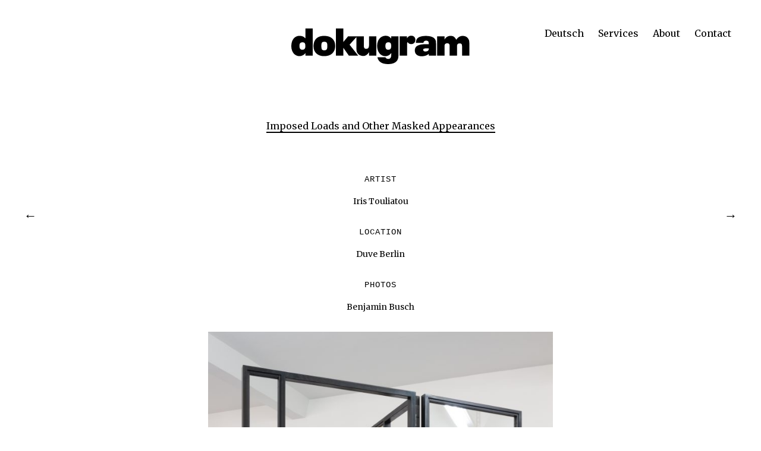

--- FILE ---
content_type: text/html; charset=UTF-8
request_url: https://dokugram.com/portfolio/iris-touliatou/
body_size: 71076
content:
<!DOCTYPE html>
<html lang="en-US">
<head>
	<meta charset="UTF-8" />
	<meta name="viewport" content="width=device-width,initial-scale=1">
	<link rel="profile" href="http://gmpg.org/xfn/11">
	<link rel="pingback" href="https://dokugram.com/xmlrpc.php">
	<!--[if lt IE 9]>
		<script src="https://dokugram.com/wp-content/themes/onigiri/js/html5.js"></script>
	<![endif]-->
<meta name='robots' content='index, follow, max-image-preview:large, max-snippet:-1, max-video-preview:-1' />
<link rel="alternate" href="https://dokugram.com/portfolio/iris-touliatou/" hreflang="en" />
<link rel="alternate" href="https://dokugram.com/de/portfolio/iris-touliatou-de/" hreflang="de" />

		<!-- Meta Tag Manager -->
		<meta name="keywords" content="artdoc" />
		<!-- / Meta Tag Manager -->

	<!-- This site is optimized with the Yoast SEO plugin v26.7 - https://yoast.com/wordpress/plugins/seo/ -->
	<title>Imposed Loads and Other Masked Appearances &#183; dokugram</title>
	<link rel="canonical" href="https://dokugram.com/portfolio/iris-touliatou/" />
	<meta property="og:locale" content="en_US" />
	<meta property="og:locale:alternate" content="de_DE" />
	<meta property="og:type" content="article" />
	<meta property="og:title" content="Imposed Loads and Other Masked Appearances &#183; dokugram" />
	<meta property="og:description" content="Artist Iris Touliatou Location Duve Berlin Photos Benjamin Busch" />
	<meta property="og:url" content="https://dokugram.com/portfolio/iris-touliatou/" />
	<meta property="og:site_name" content="dokugram" />
	<meta property="article:publisher" content="http://www.facebook.com/dokugram" />
	<meta property="article:modified_time" content="2024-02-21T15:49:14+00:00" />
	<meta property="og:image" content="http://dokugram.com/wp-content/uploads/2018/01/221_ntavDnm5eSmD-2-1-e1515946336853.jpg" />
	<meta property="og:image:width" content="400" />
	<meta property="og:image:height" content="600" />
	<meta property="og:image:type" content="image/jpeg" />
	<meta name="twitter:card" content="summary_large_image" />
	<meta name="twitter:site" content="@dokugram" />
	<meta name="twitter:label1" content="Est. reading time" />
	<meta name="twitter:data1" content="4 minutes" />
	<script type="application/ld+json" class="yoast-schema-graph">{"@context":"https://schema.org","@graph":[{"@type":"WebPage","@id":"https://dokugram.com/portfolio/iris-touliatou/","url":"https://dokugram.com/portfolio/iris-touliatou/","name":"Imposed Loads and Other Masked Appearances &#183; dokugram","isPartOf":{"@id":"https://dokugram.com/#website"},"primaryImageOfPage":{"@id":"https://dokugram.com/portfolio/iris-touliatou/#primaryimage"},"image":{"@id":"https://dokugram.com/portfolio/iris-touliatou/#primaryimage"},"thumbnailUrl":"https://dokugram.com/wp-content/uploads/2018/01/221_ntavDnm5eSmD-2-1-e1515946336853.jpg","datePublished":"2017-08-25T12:00:13+00:00","dateModified":"2024-02-21T15:49:14+00:00","breadcrumb":{"@id":"https://dokugram.com/portfolio/iris-touliatou/#breadcrumb"},"inLanguage":"en-US","potentialAction":[{"@type":"ReadAction","target":["https://dokugram.com/portfolio/iris-touliatou/"]}]},{"@type":"ImageObject","inLanguage":"en-US","@id":"https://dokugram.com/portfolio/iris-touliatou/#primaryimage","url":"https://dokugram.com/wp-content/uploads/2018/01/221_ntavDnm5eSmD-2-1-e1515946336853.jpg","contentUrl":"https://dokugram.com/wp-content/uploads/2018/01/221_ntavDnm5eSmD-2-1-e1515946336853.jpg","width":400,"height":600},{"@type":"BreadcrumbList","@id":"https://dokugram.com/portfolio/iris-touliatou/#breadcrumb","itemListElement":[{"@type":"ListItem","position":1,"name":"Home","item":"https://dokugram.com/"},{"@type":"ListItem","position":2,"name":"Projects","item":"https://dokugram.com/portfolio/"},{"@type":"ListItem","position":3,"name":"Imposed Loads and Other Masked Appearances"}]},{"@type":"WebSite","@id":"https://dokugram.com/#website","url":"https://dokugram.com/","name":"dokugram","description":"","potentialAction":[{"@type":"SearchAction","target":{"@type":"EntryPoint","urlTemplate":"https://dokugram.com/?s={search_term_string}"},"query-input":{"@type":"PropertyValueSpecification","valueRequired":true,"valueName":"search_term_string"}}],"inLanguage":"en-US"}]}</script>
	<!-- / Yoast SEO plugin. -->


<link rel='dns-prefetch' href='//stats.wp.com' />
<link rel='dns-prefetch' href='//fonts.googleapis.com' />
<link rel='dns-prefetch' href='//v0.wordpress.com' />
<link rel="alternate" type="application/rss+xml" title="dokugram &raquo; Feed" href="https://dokugram.com/feed/" />
<link rel="alternate" title="oEmbed (JSON)" type="application/json+oembed" href="https://dokugram.com/wp-json/oembed/1.0/embed?url=https%3A%2F%2Fdokugram.com%2Fportfolio%2Firis-touliatou%2F" />
<link rel="alternate" title="oEmbed (XML)" type="text/xml+oembed" href="https://dokugram.com/wp-json/oembed/1.0/embed?url=https%3A%2F%2Fdokugram.com%2Fportfolio%2Firis-touliatou%2F&#038;format=xml" />
<style id='wp-img-auto-sizes-contain-inline-css' type='text/css'>
img:is([sizes=auto i],[sizes^="auto," i]){contain-intrinsic-size:3000px 1500px}
/*# sourceURL=wp-img-auto-sizes-contain-inline-css */
</style>
<style id='wp-emoji-styles-inline-css' type='text/css'>

	img.wp-smiley, img.emoji {
		display: inline !important;
		border: none !important;
		box-shadow: none !important;
		height: 1em !important;
		width: 1em !important;
		margin: 0 0.07em !important;
		vertical-align: -0.1em !important;
		background: none !important;
		padding: 0 !important;
	}
/*# sourceURL=wp-emoji-styles-inline-css */
</style>
<style id='wp-block-library-inline-css' type='text/css'>
:root{--wp-block-synced-color:#7a00df;--wp-block-synced-color--rgb:122,0,223;--wp-bound-block-color:var(--wp-block-synced-color);--wp-editor-canvas-background:#ddd;--wp-admin-theme-color:#007cba;--wp-admin-theme-color--rgb:0,124,186;--wp-admin-theme-color-darker-10:#006ba1;--wp-admin-theme-color-darker-10--rgb:0,107,160.5;--wp-admin-theme-color-darker-20:#005a87;--wp-admin-theme-color-darker-20--rgb:0,90,135;--wp-admin-border-width-focus:2px}@media (min-resolution:192dpi){:root{--wp-admin-border-width-focus:1.5px}}.wp-element-button{cursor:pointer}:root .has-very-light-gray-background-color{background-color:#eee}:root .has-very-dark-gray-background-color{background-color:#313131}:root .has-very-light-gray-color{color:#eee}:root .has-very-dark-gray-color{color:#313131}:root .has-vivid-green-cyan-to-vivid-cyan-blue-gradient-background{background:linear-gradient(135deg,#00d084,#0693e3)}:root .has-purple-crush-gradient-background{background:linear-gradient(135deg,#34e2e4,#4721fb 50%,#ab1dfe)}:root .has-hazy-dawn-gradient-background{background:linear-gradient(135deg,#faaca8,#dad0ec)}:root .has-subdued-olive-gradient-background{background:linear-gradient(135deg,#fafae1,#67a671)}:root .has-atomic-cream-gradient-background{background:linear-gradient(135deg,#fdd79a,#004a59)}:root .has-nightshade-gradient-background{background:linear-gradient(135deg,#330968,#31cdcf)}:root .has-midnight-gradient-background{background:linear-gradient(135deg,#020381,#2874fc)}:root{--wp--preset--font-size--normal:16px;--wp--preset--font-size--huge:42px}.has-regular-font-size{font-size:1em}.has-larger-font-size{font-size:2.625em}.has-normal-font-size{font-size:var(--wp--preset--font-size--normal)}.has-huge-font-size{font-size:var(--wp--preset--font-size--huge)}.has-text-align-center{text-align:center}.has-text-align-left{text-align:left}.has-text-align-right{text-align:right}.has-fit-text{white-space:nowrap!important}#end-resizable-editor-section{display:none}.aligncenter{clear:both}.items-justified-left{justify-content:flex-start}.items-justified-center{justify-content:center}.items-justified-right{justify-content:flex-end}.items-justified-space-between{justify-content:space-between}.screen-reader-text{border:0;clip-path:inset(50%);height:1px;margin:-1px;overflow:hidden;padding:0;position:absolute;width:1px;word-wrap:normal!important}.screen-reader-text:focus{background-color:#ddd;clip-path:none;color:#444;display:block;font-size:1em;height:auto;left:5px;line-height:normal;padding:15px 23px 14px;text-decoration:none;top:5px;width:auto;z-index:100000}html :where(.has-border-color){border-style:solid}html :where([style*=border-top-color]){border-top-style:solid}html :where([style*=border-right-color]){border-right-style:solid}html :where([style*=border-bottom-color]){border-bottom-style:solid}html :where([style*=border-left-color]){border-left-style:solid}html :where([style*=border-width]){border-style:solid}html :where([style*=border-top-width]){border-top-style:solid}html :where([style*=border-right-width]){border-right-style:solid}html :where([style*=border-bottom-width]){border-bottom-style:solid}html :where([style*=border-left-width]){border-left-style:solid}html :where(img[class*=wp-image-]){height:auto;max-width:100%}:where(figure){margin:0 0 1em}html :where(.is-position-sticky){--wp-admin--admin-bar--position-offset:var(--wp-admin--admin-bar--height,0px)}@media screen and (max-width:600px){html :where(.is-position-sticky){--wp-admin--admin-bar--position-offset:0px}}

/*# sourceURL=wp-block-library-inline-css */
</style><style id='global-styles-inline-css' type='text/css'>
:root{--wp--preset--aspect-ratio--square: 1;--wp--preset--aspect-ratio--4-3: 4/3;--wp--preset--aspect-ratio--3-4: 3/4;--wp--preset--aspect-ratio--3-2: 3/2;--wp--preset--aspect-ratio--2-3: 2/3;--wp--preset--aspect-ratio--16-9: 16/9;--wp--preset--aspect-ratio--9-16: 9/16;--wp--preset--color--black: #000000;--wp--preset--color--cyan-bluish-gray: #abb8c3;--wp--preset--color--white: #ffffff;--wp--preset--color--pale-pink: #f78da7;--wp--preset--color--vivid-red: #cf2e2e;--wp--preset--color--luminous-vivid-orange: #ff6900;--wp--preset--color--luminous-vivid-amber: #fcb900;--wp--preset--color--light-green-cyan: #7bdcb5;--wp--preset--color--vivid-green-cyan: #00d084;--wp--preset--color--pale-cyan-blue: #8ed1fc;--wp--preset--color--vivid-cyan-blue: #0693e3;--wp--preset--color--vivid-purple: #9b51e0;--wp--preset--gradient--vivid-cyan-blue-to-vivid-purple: linear-gradient(135deg,rgb(6,147,227) 0%,rgb(155,81,224) 100%);--wp--preset--gradient--light-green-cyan-to-vivid-green-cyan: linear-gradient(135deg,rgb(122,220,180) 0%,rgb(0,208,130) 100%);--wp--preset--gradient--luminous-vivid-amber-to-luminous-vivid-orange: linear-gradient(135deg,rgb(252,185,0) 0%,rgb(255,105,0) 100%);--wp--preset--gradient--luminous-vivid-orange-to-vivid-red: linear-gradient(135deg,rgb(255,105,0) 0%,rgb(207,46,46) 100%);--wp--preset--gradient--very-light-gray-to-cyan-bluish-gray: linear-gradient(135deg,rgb(238,238,238) 0%,rgb(169,184,195) 100%);--wp--preset--gradient--cool-to-warm-spectrum: linear-gradient(135deg,rgb(74,234,220) 0%,rgb(151,120,209) 20%,rgb(207,42,186) 40%,rgb(238,44,130) 60%,rgb(251,105,98) 80%,rgb(254,248,76) 100%);--wp--preset--gradient--blush-light-purple: linear-gradient(135deg,rgb(255,206,236) 0%,rgb(152,150,240) 100%);--wp--preset--gradient--blush-bordeaux: linear-gradient(135deg,rgb(254,205,165) 0%,rgb(254,45,45) 50%,rgb(107,0,62) 100%);--wp--preset--gradient--luminous-dusk: linear-gradient(135deg,rgb(255,203,112) 0%,rgb(199,81,192) 50%,rgb(65,88,208) 100%);--wp--preset--gradient--pale-ocean: linear-gradient(135deg,rgb(255,245,203) 0%,rgb(182,227,212) 50%,rgb(51,167,181) 100%);--wp--preset--gradient--electric-grass: linear-gradient(135deg,rgb(202,248,128) 0%,rgb(113,206,126) 100%);--wp--preset--gradient--midnight: linear-gradient(135deg,rgb(2,3,129) 0%,rgb(40,116,252) 100%);--wp--preset--font-size--small: 13px;--wp--preset--font-size--medium: 20px;--wp--preset--font-size--large: 36px;--wp--preset--font-size--x-large: 42px;--wp--preset--spacing--20: 0.44rem;--wp--preset--spacing--30: 0.67rem;--wp--preset--spacing--40: 1rem;--wp--preset--spacing--50: 1.5rem;--wp--preset--spacing--60: 2.25rem;--wp--preset--spacing--70: 3.38rem;--wp--preset--spacing--80: 5.06rem;--wp--preset--shadow--natural: 6px 6px 9px rgba(0, 0, 0, 0.2);--wp--preset--shadow--deep: 12px 12px 50px rgba(0, 0, 0, 0.4);--wp--preset--shadow--sharp: 6px 6px 0px rgba(0, 0, 0, 0.2);--wp--preset--shadow--outlined: 6px 6px 0px -3px rgb(255, 255, 255), 6px 6px rgb(0, 0, 0);--wp--preset--shadow--crisp: 6px 6px 0px rgb(0, 0, 0);}:where(.is-layout-flex){gap: 0.5em;}:where(.is-layout-grid){gap: 0.5em;}body .is-layout-flex{display: flex;}.is-layout-flex{flex-wrap: wrap;align-items: center;}.is-layout-flex > :is(*, div){margin: 0;}body .is-layout-grid{display: grid;}.is-layout-grid > :is(*, div){margin: 0;}:where(.wp-block-columns.is-layout-flex){gap: 2em;}:where(.wp-block-columns.is-layout-grid){gap: 2em;}:where(.wp-block-post-template.is-layout-flex){gap: 1.25em;}:where(.wp-block-post-template.is-layout-grid){gap: 1.25em;}.has-black-color{color: var(--wp--preset--color--black) !important;}.has-cyan-bluish-gray-color{color: var(--wp--preset--color--cyan-bluish-gray) !important;}.has-white-color{color: var(--wp--preset--color--white) !important;}.has-pale-pink-color{color: var(--wp--preset--color--pale-pink) !important;}.has-vivid-red-color{color: var(--wp--preset--color--vivid-red) !important;}.has-luminous-vivid-orange-color{color: var(--wp--preset--color--luminous-vivid-orange) !important;}.has-luminous-vivid-amber-color{color: var(--wp--preset--color--luminous-vivid-amber) !important;}.has-light-green-cyan-color{color: var(--wp--preset--color--light-green-cyan) !important;}.has-vivid-green-cyan-color{color: var(--wp--preset--color--vivid-green-cyan) !important;}.has-pale-cyan-blue-color{color: var(--wp--preset--color--pale-cyan-blue) !important;}.has-vivid-cyan-blue-color{color: var(--wp--preset--color--vivid-cyan-blue) !important;}.has-vivid-purple-color{color: var(--wp--preset--color--vivid-purple) !important;}.has-black-background-color{background-color: var(--wp--preset--color--black) !important;}.has-cyan-bluish-gray-background-color{background-color: var(--wp--preset--color--cyan-bluish-gray) !important;}.has-white-background-color{background-color: var(--wp--preset--color--white) !important;}.has-pale-pink-background-color{background-color: var(--wp--preset--color--pale-pink) !important;}.has-vivid-red-background-color{background-color: var(--wp--preset--color--vivid-red) !important;}.has-luminous-vivid-orange-background-color{background-color: var(--wp--preset--color--luminous-vivid-orange) !important;}.has-luminous-vivid-amber-background-color{background-color: var(--wp--preset--color--luminous-vivid-amber) !important;}.has-light-green-cyan-background-color{background-color: var(--wp--preset--color--light-green-cyan) !important;}.has-vivid-green-cyan-background-color{background-color: var(--wp--preset--color--vivid-green-cyan) !important;}.has-pale-cyan-blue-background-color{background-color: var(--wp--preset--color--pale-cyan-blue) !important;}.has-vivid-cyan-blue-background-color{background-color: var(--wp--preset--color--vivid-cyan-blue) !important;}.has-vivid-purple-background-color{background-color: var(--wp--preset--color--vivid-purple) !important;}.has-black-border-color{border-color: var(--wp--preset--color--black) !important;}.has-cyan-bluish-gray-border-color{border-color: var(--wp--preset--color--cyan-bluish-gray) !important;}.has-white-border-color{border-color: var(--wp--preset--color--white) !important;}.has-pale-pink-border-color{border-color: var(--wp--preset--color--pale-pink) !important;}.has-vivid-red-border-color{border-color: var(--wp--preset--color--vivid-red) !important;}.has-luminous-vivid-orange-border-color{border-color: var(--wp--preset--color--luminous-vivid-orange) !important;}.has-luminous-vivid-amber-border-color{border-color: var(--wp--preset--color--luminous-vivid-amber) !important;}.has-light-green-cyan-border-color{border-color: var(--wp--preset--color--light-green-cyan) !important;}.has-vivid-green-cyan-border-color{border-color: var(--wp--preset--color--vivid-green-cyan) !important;}.has-pale-cyan-blue-border-color{border-color: var(--wp--preset--color--pale-cyan-blue) !important;}.has-vivid-cyan-blue-border-color{border-color: var(--wp--preset--color--vivid-cyan-blue) !important;}.has-vivid-purple-border-color{border-color: var(--wp--preset--color--vivid-purple) !important;}.has-vivid-cyan-blue-to-vivid-purple-gradient-background{background: var(--wp--preset--gradient--vivid-cyan-blue-to-vivid-purple) !important;}.has-light-green-cyan-to-vivid-green-cyan-gradient-background{background: var(--wp--preset--gradient--light-green-cyan-to-vivid-green-cyan) !important;}.has-luminous-vivid-amber-to-luminous-vivid-orange-gradient-background{background: var(--wp--preset--gradient--luminous-vivid-amber-to-luminous-vivid-orange) !important;}.has-luminous-vivid-orange-to-vivid-red-gradient-background{background: var(--wp--preset--gradient--luminous-vivid-orange-to-vivid-red) !important;}.has-very-light-gray-to-cyan-bluish-gray-gradient-background{background: var(--wp--preset--gradient--very-light-gray-to-cyan-bluish-gray) !important;}.has-cool-to-warm-spectrum-gradient-background{background: var(--wp--preset--gradient--cool-to-warm-spectrum) !important;}.has-blush-light-purple-gradient-background{background: var(--wp--preset--gradient--blush-light-purple) !important;}.has-blush-bordeaux-gradient-background{background: var(--wp--preset--gradient--blush-bordeaux) !important;}.has-luminous-dusk-gradient-background{background: var(--wp--preset--gradient--luminous-dusk) !important;}.has-pale-ocean-gradient-background{background: var(--wp--preset--gradient--pale-ocean) !important;}.has-electric-grass-gradient-background{background: var(--wp--preset--gradient--electric-grass) !important;}.has-midnight-gradient-background{background: var(--wp--preset--gradient--midnight) !important;}.has-small-font-size{font-size: var(--wp--preset--font-size--small) !important;}.has-medium-font-size{font-size: var(--wp--preset--font-size--medium) !important;}.has-large-font-size{font-size: var(--wp--preset--font-size--large) !important;}.has-x-large-font-size{font-size: var(--wp--preset--font-size--x-large) !important;}
/*# sourceURL=global-styles-inline-css */
</style>

<style id='classic-theme-styles-inline-css' type='text/css'>
/*! This file is auto-generated */
.wp-block-button__link{color:#fff;background-color:#32373c;border-radius:9999px;box-shadow:none;text-decoration:none;padding:calc(.667em + 2px) calc(1.333em + 2px);font-size:1.125em}.wp-block-file__button{background:#32373c;color:#fff;text-decoration:none}
/*# sourceURL=/wp-includes/css/classic-themes.min.css */
</style>
<link rel='stylesheet' id='onigiri-fonts-css' href='//fonts.googleapis.com/css?family=Merriweather%3A400%2C700%2C900%2C400italic' type='text/css' media='all' />
<link rel='stylesheet' id='onigiri-style-css' href='https://dokugram.com/wp-content/themes/onigiri/style.css?ver=20141030' type='text/css' media='all' />
<link rel='stylesheet' id='jetpack-swiper-library-css' href='https://dokugram.com/wp-content/plugins/jetpack/_inc/blocks/swiper.css?ver=15.4' type='text/css' media='all' />
<link rel='stylesheet' id='jetpack-carousel-css' href='https://dokugram.com/wp-content/plugins/jetpack/modules/carousel/jetpack-carousel.css?ver=15.4' type='text/css' media='all' />
<script type="text/javascript" src="https://dokugram.com/wp-includes/js/jquery/jquery.min.js?ver=3.7.1" id="jquery-core-js"></script>
<script type="text/javascript" src="https://dokugram.com/wp-includes/js/jquery/jquery-migrate.min.js?ver=3.4.1" id="jquery-migrate-js"></script>
<link rel="https://api.w.org/" href="https://dokugram.com/wp-json/" /><link rel="alternate" title="JSON" type="application/json" href="https://dokugram.com/wp-json/wp/v2/jetpack-portfolio/459" /><link rel="EditURI" type="application/rsd+xml" title="RSD" href="https://dokugram.com/xmlrpc.php?rsd" />
<meta name="generator" content="WordPress 6.9" />
<link rel='shortlink' href='https://dokugram.com/?p=459' />
	<style>img#wpstats{display:none}</style>
			<style type="text/css">
		#site-title h1 a:hover {border-bottom: 3px solid ;}
		.entry-content a,
		#infinite-handle a,
		#infinite-handle span,
		a.more-link,
		.nav-wrap a,
		#site-title h1 a:hover,
		.entry-tags a:hover,
		#comments .comment-reply a.comment-reply-link:hover,
		.entry-header .entry-details a:hover,
		#comments #respond p.logged-in-as a:hover,
		#comments .comment-details a:hover,
		#comments .comment-text a:hover,
		a.more-link:hover,
		.entry-content a:hover,
		.jetpack-portfolio-shortcode .entry-header h2.entry-title a:hover,
		#site-info a:hover {color: ;}
		#infinite-handle span:hover,
		.jetpack-portfolio-shortcode .entry-header h2.entry-title a:hover,
		a.more-link:hover,
		.entry-content a:hover,
		.nav-previous a span:hover,
		.nav-next a span:hover {border-bottom: 2px solid ;}
		.contact-info a:hover {background: ;}
		@media screen and (min-width: 1150px) {
		#site-nav li:hover > a {border-bottom: 2px solid ; color: ;}
		#site-nav li li:hover > a {color: ;}
		#nav-single .nav-previous a:hover,#nav-single .nav-next a:hover {color: ;}
		}
		body.template-about, .css-transform #spinner {background: #fdddcb !important;}
		::selection {background: #fdddcb;}
		::-moz-selection {background: #fdddcb;}
		body.template-about,
		body.template-about input {color:  !important;}
		body.template-about ::-webkit-input-placeholder {color:  !important;}
		body.template-about :-moz-placeholder {color:  !important;}
		body.template-about ::-moz-placeholder {color:  !important;}
		body.template-about :-ms-input-placeholder {color:  !important;}
		body.template-about a,
		body.template-about #mobile-menu-toggle,
		body.template-about #site-title h1 a {color:  !important;}
		body.template-about #site-title h1 a:hover {border-bottom: 3px solid ;}
		body.template-about .entry-content .intro a {border-bottom: 3px solid ;}
		body.template-about .entry-content a,
		body.template-about #colophon #searchform input.search-field {color: #000; border-bottom: 2px solid ;}
		body.template-about #mobile-menu-toggle,
		body.template-about #searchform input.search-field {border-bottom: 1px solid ;}
		@media screen and (min-width: 1150px) {
			body.template-about #site-nav li:hover > a,
			body.template-about #site-nav li li:hover > a,
			body.template-about #site-nav ul li a:hover {color: ;}
			body.template-about #site-nav ul li a:hover,
			body.template-about #site-nav li:hover > a,
			body.template-about #searchform input.search-field:active,
			body.template-about #searchform input.search-field:focus {border-bottom: 2px solid  !important;}
			body.template-about #site-nav li li:hover > a,
			body.template-about #searchform input.search-field {border-bottom: 2px solid transparent !important;}
		}
				@media screen and (min-width: 1150px) {
			#site-title {position: fixed; top: 0;}
			.admin-bar #site-title {top:32px;}
			.intro-slogan {padding-top: 115px;}
			#primary {padding-top: 200px;}
			.css-transform #spinner {margin: 140px auto 0;}
		}
						.contact-info {padding-top: 0 !important;}
		@media screen and (min-width: 1150px) {
			.contact-info {padding-top: 115px !important;}
		}
											.search-footer {display: none;}
			@media screen and (min-width: 1150px) {
				#colophon #site-info {padding-bottom: 0;}
			}
			</style>
			<style type="text/css" id="onigiri-header-css">
			#site-title h1,
		#site-title h2.site-description {
			display: none;
		}

		</style>
	<link rel="icon" href="https://dokugram.com/wp-content/uploads/2023/10/cropped-dokugram-favicon-2023-final-32x32.png" sizes="32x32" />
<link rel="icon" href="https://dokugram.com/wp-content/uploads/2023/10/cropped-dokugram-favicon-2023-final-192x192.png" sizes="192x192" />
<link rel="apple-touch-icon" href="https://dokugram.com/wp-content/uploads/2023/10/cropped-dokugram-favicon-2023-final-180x180.png" />
<meta name="msapplication-TileImage" content="https://dokugram.com/wp-content/uploads/2023/10/cropped-dokugram-favicon-2023-final-270x270.png" />
		<style type="text/css" id="wp-custom-css">
			/* Fix SVG logo size */
#site-header img {height:60px;}

/* Underline links in intro */
.intro a {border-bottom-color: rgb(0, 0, 0); border-bottom-style: solid; border-bottom-width: 2px;}

/* Move menu to top of page */
.menu-container {
	top:29px;
	left:auto !important;
	right:30px !important;
	margin-bottom:25px;
}

#masthead {text-align:center;}
#mobile-menu-toggle{
	margin-left:auto;
	margin-right:auto;
	font-size:16px !important;
	border-bottom-width:2px !important;
}

.credit a {border-bottom-color: rgb(0, 0, 0); border-bottom-style: solid; border-bottom-width: 2px;}

/* Flow to second column on about page (mobile) */
/* div.two-columns-one {margin-bottom:0!important;} */		</style>
		</head>

<body class="wp-singular jetpack-portfolio-template-default single single-jetpack-portfolio postid-459 single-format-standard wp-theme-onigiri">

<div id="container">

	<header id="masthead" class="cf" role="banner">

		<div id="mobile-menu-toggle"><span>Menu</span></div>
		<nav id="site-nav" class="cf">
			<div class="menu-container">
				<div class="menu-main-menu-container"><ul id="menu-main-menu" class="nav-menu"><li id="menu-item-950-de" class="lang-item lang-item-12 lang-item-de lang-item-first menu-item menu-item-type-custom menu-item-object-custom menu-item-950-de"><a href="https://dokugram.com/de/portfolio/iris-touliatou-de/" hreflang="de-DE" lang="de-DE">Deutsch</a></li>
<li id="menu-item-63" class="menu-item menu-item-type-post_type menu-item-object-page menu-item-63"><a href="https://dokugram.com/services/">Services</a></li>
<li id="menu-item-39" class="menu-item menu-item-type-post_type menu-item-object-page menu-item-39"><a href="https://dokugram.com/about/">About</a></li>
<li id="menu-item-1001" class="menu-item menu-item-type-custom menu-item-object-custom menu-item-1001"><a href="mailto:dokugram@gmail.com">Contact</a></li>
</ul></div>			</div><!-- end .menu-container -->
		</nav><!-- end #site-nav -->

		<div id="site-title">
							<div id="site-header">
					<a href="https://dokugram.com/" rel="home"><img src="https://dokugram.com/wp-content/uploads/2018/01/dokugram-logo-header.svg" width="" height="" alt=""></a>
				</div><!-- end #site-header -->
						<h1><a href="https://dokugram.com/">dokugram</a></h1>
		</div><!-- end #site-title -->

		
		
	</header><!-- end #masthead -->
	<div id="spinner"></div>

	<div id="primary" class="site-content cf" role="main">

		
			
<article id="post-459" class="post-459 jetpack-portfolio type-jetpack-portfolio status-publish format-standard has-post-thumbnail hentry">

	<header class="entry-header">
		<h1 class="entry-title"><a href="https://dokugram.com/portfolio/iris-touliatou/" rel="bookmark">Imposed Loads and Other Masked Appearances</a></h1>		<div class="entry-details">
								</div><!-- end .entry-details -->
	</header><!-- end .entry-header -->

	<div class="entry-content">
		<h4>Artist</h4>
<p>Iris Touliatou</p>
<h4>Location</h4>
<p>Duve Berlin</p>
<h4>Photos</h4>
<p>Benjamin Busch</p>
<p><img fetchpriority="high" decoding="async" class="alignnone wp-image-473 size-large" src="http://dokugram.com/wp-content/uploads/2018/01/221_ntavDnm5eSmD-2-683x1024.jpg" alt="" width="580" height="870" srcset="https://dokugram.com/wp-content/uploads/2018/01/221_ntavDnm5eSmD-2-683x1024.jpg 683w, https://dokugram.com/wp-content/uploads/2018/01/221_ntavDnm5eSmD-2-200x300.jpg 200w, https://dokugram.com/wp-content/uploads/2018/01/221_ntavDnm5eSmD-2-768x1152.jpg 768w" sizes="(max-width: 580px) 100vw, 580px" /></p>
<p><img decoding="async" class="alignnone wp-image-474 size-large" src="http://dokugram.com/wp-content/uploads/2018/01/457_FFykRR1wct4I-2-683x1024.jpg" alt="" width="580" height="870" srcset="https://dokugram.com/wp-content/uploads/2018/01/457_FFykRR1wct4I-2-683x1024.jpg 683w, https://dokugram.com/wp-content/uploads/2018/01/457_FFykRR1wct4I-2-200x300.jpg 200w, https://dokugram.com/wp-content/uploads/2018/01/457_FFykRR1wct4I-2-768x1152.jpg 768w" sizes="(max-width: 580px) 100vw, 580px" /></p>
<p><img decoding="async" class="alignnone wp-image-475 size-large" src="http://dokugram.com/wp-content/uploads/2018/01/485_XceQImGIE6hG-2-1024x683.jpg" alt="" width="580" height="387" srcset="https://dokugram.com/wp-content/uploads/2018/01/485_XceQImGIE6hG-2-1024x683.jpg 1024w, https://dokugram.com/wp-content/uploads/2018/01/485_XceQImGIE6hG-2-300x200.jpg 300w, https://dokugram.com/wp-content/uploads/2018/01/485_XceQImGIE6hG-2-768x512.jpg 768w" sizes="(max-width: 580px) 100vw, 580px" /></p>
<p><img loading="lazy" decoding="async" class="alignnone wp-image-476 size-large" src="http://dokugram.com/wp-content/uploads/2018/01/602_J1b7WoF0AYH5-2-1024x683.jpg" alt="" width="580" height="387" srcset="https://dokugram.com/wp-content/uploads/2018/01/602_J1b7WoF0AYH5-2-1024x683.jpg 1024w, https://dokugram.com/wp-content/uploads/2018/01/602_J1b7WoF0AYH5-2-300x200.jpg 300w, https://dokugram.com/wp-content/uploads/2018/01/602_J1b7WoF0AYH5-2-768x512.jpg 768w" sizes="auto, (max-width: 580px) 100vw, 580px" /></p>
<p><img loading="lazy" decoding="async" class="alignnone wp-image-477 size-large" src="http://dokugram.com/wp-content/uploads/2018/01/690_GfgPbcEC7pZz-2-1024x682.jpg" alt="" width="580" height="386" srcset="https://dokugram.com/wp-content/uploads/2018/01/690_GfgPbcEC7pZz-2-1024x682.jpg 1024w, https://dokugram.com/wp-content/uploads/2018/01/690_GfgPbcEC7pZz-2-300x200.jpg 300w, https://dokugram.com/wp-content/uploads/2018/01/690_GfgPbcEC7pZz-2-768x512.jpg 768w" sizes="auto, (max-width: 580px) 100vw, 580px" /></p>
<p><img loading="lazy" decoding="async" class="alignnone wp-image-478 size-large" src="http://dokugram.com/wp-content/uploads/2018/01/737_5D2r1k2FsK30-2-1024x682.jpg" alt="" width="580" height="386" srcset="https://dokugram.com/wp-content/uploads/2018/01/737_5D2r1k2FsK30-2-1024x682.jpg 1024w, https://dokugram.com/wp-content/uploads/2018/01/737_5D2r1k2FsK30-2-300x200.jpg 300w, https://dokugram.com/wp-content/uploads/2018/01/737_5D2r1k2FsK30-2-768x512.jpg 768w" sizes="auto, (max-width: 580px) 100vw, 580px" /></p>
<p><img loading="lazy" decoding="async" class="alignnone wp-image-479 size-large" src="http://dokugram.com/wp-content/uploads/2018/01/8394_VrYAOvH3Vby-2-1024x683.jpg" alt="" width="580" height="387" srcset="https://dokugram.com/wp-content/uploads/2018/01/8394_VrYAOvH3Vby-2-1024x683.jpg 1024w, https://dokugram.com/wp-content/uploads/2018/01/8394_VrYAOvH3Vby-2-300x200.jpg 300w, https://dokugram.com/wp-content/uploads/2018/01/8394_VrYAOvH3Vby-2-768x512.jpg 768w" sizes="auto, (max-width: 580px) 100vw, 580px" /></p>
<p><img loading="lazy" decoding="async" class="alignnone wp-image-480 size-large" src="http://dokugram.com/wp-content/uploads/2018/01/98646_3tASt64XCh-2-683x1024.jpg" alt="" width="580" height="870" srcset="https://dokugram.com/wp-content/uploads/2018/01/98646_3tASt64XCh-2-683x1024.jpg 683w, https://dokugram.com/wp-content/uploads/2018/01/98646_3tASt64XCh-2-200x300.jpg 200w, https://dokugram.com/wp-content/uploads/2018/01/98646_3tASt64XCh-2-768x1152.jpg 768w" sizes="auto, (max-width: 580px) 100vw, 580px" /></p>
<p><img loading="lazy" decoding="async" class="alignnone size-large wp-image-481" src="http://dokugram.com/wp-content/uploads/2018/01/007_Abq7UPYLh1sl-2-1024x682.jpg" alt="" width="580" height="386" srcset="https://dokugram.com/wp-content/uploads/2018/01/007_Abq7UPYLh1sl-2-1024x682.jpg 1024w, https://dokugram.com/wp-content/uploads/2018/01/007_Abq7UPYLh1sl-2-300x200.jpg 300w, https://dokugram.com/wp-content/uploads/2018/01/007_Abq7UPYLh1sl-2-768x512.jpg 768w" sizes="auto, (max-width: 580px) 100vw, 580px" /></p>
<p><img loading="lazy" decoding="async" class="alignnone wp-image-482 size-large" src="http://dokugram.com/wp-content/uploads/2018/01/036_BjYw0G34UFXt-2-683x1024.jpg" alt="" width="580" height="870" srcset="https://dokugram.com/wp-content/uploads/2018/01/036_BjYw0G34UFXt-2-683x1024.jpg 683w, https://dokugram.com/wp-content/uploads/2018/01/036_BjYw0G34UFXt-2-200x300.jpg 200w, https://dokugram.com/wp-content/uploads/2018/01/036_BjYw0G34UFXt-2-768x1152.jpg 768w" sizes="auto, (max-width: 580px) 100vw, 580px" /></p>
<p><img loading="lazy" decoding="async" class="alignnone wp-image-483 size-large" src="http://dokugram.com/wp-content/uploads/2018/01/110_8adkZrDfppZp-2-1024x683.jpg" alt="" width="580" height="387" srcset="https://dokugram.com/wp-content/uploads/2018/01/110_8adkZrDfppZp-2-1024x683.jpg 1024w, https://dokugram.com/wp-content/uploads/2018/01/110_8adkZrDfppZp-2-300x200.jpg 300w, https://dokugram.com/wp-content/uploads/2018/01/110_8adkZrDfppZp-2-768x512.jpg 768w" sizes="auto, (max-width: 580px) 100vw, 580px" /></p>
<p><img loading="lazy" decoding="async" class="alignnone wp-image-484 size-large" src="http://dokugram.com/wp-content/uploads/2018/01/131_8FBiRow2tD2N-2-1024x683.jpg" alt="" width="580" height="387" srcset="https://dokugram.com/wp-content/uploads/2018/01/131_8FBiRow2tD2N-2-1024x683.jpg 1024w, https://dokugram.com/wp-content/uploads/2018/01/131_8FBiRow2tD2N-2-300x200.jpg 300w, https://dokugram.com/wp-content/uploads/2018/01/131_8FBiRow2tD2N-2-768x512.jpg 768w" sizes="auto, (max-width: 580px) 100vw, 580px" /></p>
<p><img loading="lazy" decoding="async" class="alignnone wp-image-485 size-large" src="http://dokugram.com/wp-content/uploads/2018/01/894_AglCVla8lirS-2-1024x683.jpg" alt="" width="580" height="387" srcset="https://dokugram.com/wp-content/uploads/2018/01/894_AglCVla8lirS-2-1024x683.jpg 1024w, https://dokugram.com/wp-content/uploads/2018/01/894_AglCVla8lirS-2-300x200.jpg 300w, https://dokugram.com/wp-content/uploads/2018/01/894_AglCVla8lirS-2-768x512.jpg 768w" sizes="auto, (max-width: 580px) 100vw, 580px" /></p>
<p><img loading="lazy" decoding="async" class="alignnone wp-image-486 size-large" src="http://dokugram.com/wp-content/uploads/2018/01/8777_yakr7h8juvu-2-1024x683.jpg" alt="" width="580" height="387" srcset="https://dokugram.com/wp-content/uploads/2018/01/8777_yakr7h8juvu-2-1024x683.jpg 1024w, https://dokugram.com/wp-content/uploads/2018/01/8777_yakr7h8juvu-2-300x200.jpg 300w, https://dokugram.com/wp-content/uploads/2018/01/8777_yakr7h8juvu-2-768x512.jpg 768w" sizes="auto, (max-width: 580px) 100vw, 580px" /></p>
<p><img loading="lazy" decoding="async" class="alignnone wp-image-487 size-large" src="http://dokugram.com/wp-content/uploads/2018/01/8806_wRI70eXya2Y-2-1024x683.jpg" alt="" width="580" height="387" srcset="https://dokugram.com/wp-content/uploads/2018/01/8806_wRI70eXya2Y-2-1024x683.jpg 1024w, https://dokugram.com/wp-content/uploads/2018/01/8806_wRI70eXya2Y-2-300x200.jpg 300w, https://dokugram.com/wp-content/uploads/2018/01/8806_wRI70eXya2Y-2-768x512.jpg 768w" sizes="auto, (max-width: 580px) 100vw, 580px" /></p>
<p><img loading="lazy" decoding="async" class="alignnone wp-image-488 size-large" src="http://dokugram.com/wp-content/uploads/2018/01/8929_wxHt2hZTmAp-2-1024x683.jpg" alt="" width="580" height="387" srcset="https://dokugram.com/wp-content/uploads/2018/01/8929_wxHt2hZTmAp-2-1024x683.jpg 1024w, https://dokugram.com/wp-content/uploads/2018/01/8929_wxHt2hZTmAp-2-300x200.jpg 300w, https://dokugram.com/wp-content/uploads/2018/01/8929_wxHt2hZTmAp-2-768x512.jpg 768w" sizes="auto, (max-width: 580px) 100vw, 580px" /></p>
			</div><!-- .entry-content -->

	<footer class="entry-meta cf">
		
	</footer><!-- .entry-meta -->

</article><!-- #post-## -->
			
		
			<div class="nav-wrap cf" role="navigation">
		<nav id="nav-single">
			<div class="nav-previous"><a href="https://dokugram.com/portfolio/mark-von-rosenstiel/" rel="prev"><span class="meta-nav">Previous Post</span></a></div>
			<div class="nav-next"><a href="https://dokugram.com/portfolio/nils-fischer/" rel="next"><span class="meta-nav">Next Post</span></a></div>
		</nav><!-- #nav-single -->
	</div><!-- end .nav-wrap -->
	
		
			<h3 class="further-projects">Further Projects</h3>

			<div class="jetpack-portfolio-shortcode cf">

			
<article id="post-805" class="portfolio-entry post-805 jetpack-portfolio type-jetpack-portfolio status-publish format-standard has-post-thumbnail hentry">
	<div class="project-wrap">
	<div class="entry-thumbnail">
		<a href="https://dokugram.com/portfolio/melanie-jame-wolf/"><img width="600" height="400" src="https://dokugram.com/wp-content/uploads/2021/06/melanie-jame-wolf-bethanien-2-1-e1623402062819.jpg" class="attachment-post-thumbnail size-post-thumbnail wp-post-image" alt="" decoding="async" loading="lazy" data-attachment-id="820" data-permalink="https://dokugram.com/copy-of-melanie-jame-wolf-bethanien-2/" data-orig-file="https://dokugram.com/wp-content/uploads/2021/06/melanie-jame-wolf-bethanien-2-1-e1623402062819.jpg" data-orig-size="600,400" data-comments-opened="0" data-image-meta="{&quot;aperture&quot;:&quot;0&quot;,&quot;credit&quot;:&quot;&quot;,&quot;camera&quot;:&quot;&quot;,&quot;caption&quot;:&quot;&quot;,&quot;created_timestamp&quot;:&quot;0&quot;,&quot;copyright&quot;:&quot;ALL RIGHTS RESERVED&quot;,&quot;focal_length&quot;:&quot;0&quot;,&quot;iso&quot;:&quot;0&quot;,&quot;shutter_speed&quot;:&quot;0&quot;,&quot;title&quot;:&quot;&quot;,&quot;orientation&quot;:&quot;0&quot;}" data-image-title="Copy of melanie-jame-wolf-bethanien-2" data-image-description="" data-image-caption="" data-medium-file="https://dokugram.com/wp-content/uploads/2021/06/melanie-jame-wolf-bethanien-2-1-300x200.jpg" data-large-file="https://dokugram.com/wp-content/uploads/2021/06/melanie-jame-wolf-bethanien-2-1-1024x683.jpg" /></a>
	</div><!-- end .entry-thumbnail -->
	<div class="title-wrap">
		<header class="entry-header cf">
		<h2 class="entry-title"><a href="https://dokugram.com/portfolio/melanie-jame-wolf/" rel="bookmark">Two Years Elapse Between the Third and Fourth Act</a></h2>		</header><!-- end .entry-header -->
	</div><!-- end .title-wrap -->
	</div><!-- end .project-wrap -->
</article><!-- end .project -->
<article id="post-164" class="portfolio-entry post-164 jetpack-portfolio type-jetpack-portfolio status-publish format-standard has-post-thumbnail hentry">
	<div class="project-wrap">
	<div class="entry-thumbnail">
		<a href="https://dokugram.com/portfolio/nils-fischer/"><img width="600" height="400" src="https://dokugram.com/wp-content/uploads/2018/01/mark-von-rosenstiel-1-1-e1515754027993.jpg" class="attachment-post-thumbnail size-post-thumbnail wp-post-image" alt="" decoding="async" loading="lazy" data-attachment-id="329" data-permalink="https://dokugram.com/copy-of-mark-von-rosenstiel-1-2/" data-orig-file="https://dokugram.com/wp-content/uploads/2018/01/mark-von-rosenstiel-1-1-e1515754027993.jpg" data-orig-size="600,400" data-comments-opened="0" data-image-meta="{&quot;aperture&quot;:&quot;5&quot;,&quot;credit&quot;:&quot;&quot;,&quot;camera&quot;:&quot;NIKON D800&quot;,&quot;caption&quot;:&quot;&quot;,&quot;created_timestamp&quot;:&quot;1488979750&quot;,&quot;copyright&quot;:&quot;&quot;,&quot;focal_length&quot;:&quot;50&quot;,&quot;iso&quot;:&quot;1000&quot;,&quot;shutter_speed&quot;:&quot;0.066666666666667&quot;,&quot;title&quot;:&quot;&quot;,&quot;orientation&quot;:&quot;0&quot;}" data-image-title="mark-von-rosenstiel-600" data-image-description="" data-image-caption="" data-medium-file="https://dokugram.com/wp-content/uploads/2018/01/mark-von-rosenstiel-1-1-300x200.jpg" data-large-file="https://dokugram.com/wp-content/uploads/2018/01/mark-von-rosenstiel-1-1-1024x684.jpg" /></a>
	</div><!-- end .entry-thumbnail -->
	<div class="title-wrap">
		<header class="entry-header cf">
		<h2 class="entry-title"><a href="https://dokugram.com/portfolio/nils-fischer/" rel="bookmark">Konstellationen – Orbita</a></h2>		</header><!-- end .entry-header -->
	</div><!-- end .title-wrap -->
	</div><!-- end .project-wrap -->
</article><!-- end .project -->
<article id="post-181" class="portfolio-entry post-181 jetpack-portfolio type-jetpack-portfolio status-publish format-standard has-post-thumbnail hentry">
	<div class="project-wrap">
	<div class="entry-thumbnail">
		<a href="https://dokugram.com/portfolio/mark-von-rosenstiel/"><img width="401" height="600" src="https://dokugram.com/wp-content/uploads/2018/01/mark-von-rosenstiel-1-2-e1515754122927.jpg" class="attachment-post-thumbnail size-post-thumbnail wp-post-image" alt="" decoding="async" loading="lazy" data-attachment-id="330" data-permalink="https://dokugram.com/copy-of-mark-von-rosenstiel-1-2-2/" data-orig-file="https://dokugram.com/wp-content/uploads/2018/01/mark-von-rosenstiel-1-2-e1515754122927.jpg" data-orig-size="401,600" data-comments-opened="0" data-image-meta="{&quot;aperture&quot;:&quot;16&quot;,&quot;credit&quot;:&quot;&quot;,&quot;camera&quot;:&quot;NIKON D800&quot;,&quot;caption&quot;:&quot;&quot;,&quot;created_timestamp&quot;:&quot;1466839226&quot;,&quot;copyright&quot;:&quot;&quot;,&quot;focal_length&quot;:&quot;29&quot;,&quot;iso&quot;:&quot;200&quot;,&quot;shutter_speed&quot;:&quot;4&quot;,&quot;title&quot;:&quot;&quot;,&quot;orientation&quot;:&quot;0&quot;}" data-image-title="mark-von-rosenstiel-600" data-image-description="" data-image-caption="" data-medium-file="https://dokugram.com/wp-content/uploads/2018/01/mark-von-rosenstiel-1-2-200x300.jpg" data-large-file="https://dokugram.com/wp-content/uploads/2018/01/mark-von-rosenstiel-1-2-684x1024.jpg" /></a>
	</div><!-- end .entry-thumbnail -->
	<div class="title-wrap">
		<header class="entry-header cf">
		<h2 class="entry-title"><a href="https://dokugram.com/portfolio/mark-von-rosenstiel/" rel="bookmark">home sounds a lot like rain</a></h2>		</header><!-- end .entry-header -->
	</div><!-- end .title-wrap -->
	</div><!-- end .project-wrap -->
</article><!-- end .project -->
<article id="post-461" class="portfolio-entry post-461 jetpack-portfolio type-jetpack-portfolio status-publish format-standard has-post-thumbnail hentry">
	<div class="project-wrap">
	<div class="entry-thumbnail">
		<a href="https://dokugram.com/portfolio/captives/"><img width="600" height="400" src="https://dokugram.com/wp-content/uploads/2018/01/captives-cover.jpg" class="attachment-post-thumbnail size-post-thumbnail wp-post-image" alt="" decoding="async" loading="lazy" srcset="https://dokugram.com/wp-content/uploads/2018/01/captives-cover.jpg 600w, https://dokugram.com/wp-content/uploads/2018/01/captives-cover-300x200.jpg 300w" sizes="auto, (max-width: 600px) 100vw, 600px" data-attachment-id="668" data-permalink="https://dokugram.com/portfolio/captives/captives-cover/" data-orig-file="https://dokugram.com/wp-content/uploads/2018/01/captives-cover.jpg" data-orig-size="600,400" data-comments-opened="0" data-image-meta="{&quot;aperture&quot;:&quot;0&quot;,&quot;credit&quot;:&quot;&quot;,&quot;camera&quot;:&quot;&quot;,&quot;caption&quot;:&quot;&quot;,&quot;created_timestamp&quot;:&quot;0&quot;,&quot;copyright&quot;:&quot;Benjamin Busch&quot;,&quot;focal_length&quot;:&quot;0&quot;,&quot;iso&quot;:&quot;0&quot;,&quot;shutter_speed&quot;:&quot;0&quot;,&quot;title&quot;:&quot;&quot;,&quot;orientation&quot;:&quot;0&quot;}" data-image-title="captives-cover" data-image-description="" data-image-caption="" data-medium-file="https://dokugram.com/wp-content/uploads/2018/01/captives-cover-300x200.jpg" data-large-file="https://dokugram.com/wp-content/uploads/2018/01/captives-cover.jpg" /></a>
	</div><!-- end .entry-thumbnail -->
	<div class="title-wrap">
		<header class="entry-header cf">
		<h2 class="entry-title"><a href="https://dokugram.com/portfolio/captives/" rel="bookmark">Captives</a></h2>		</header><!-- end .entry-header -->
	</div><!-- end .title-wrap -->
	</div><!-- end .project-wrap -->
</article><!-- end .project -->
<article id="post-192" class="portfolio-entry post-192 jetpack-portfolio type-jetpack-portfolio status-publish format-standard has-post-thumbnail hentry">
	<div class="project-wrap">
	<div class="entry-thumbnail">
		<a href="https://dokugram.com/portfolio/danielle-kovalski/"><img width="600" height="400" src="https://dokugram.com/wp-content/uploads/2018/01/danielle-kovalski-3-e1515754194113.jpg" class="attachment-post-thumbnail size-post-thumbnail wp-post-image" alt="" decoding="async" loading="lazy" data-attachment-id="331" data-permalink="https://dokugram.com/copy-of-danielle-kovalski-3/" data-orig-file="https://dokugram.com/wp-content/uploads/2018/01/danielle-kovalski-3-e1515754194113.jpg" data-orig-size="600,400" data-comments-opened="0" data-image-meta="{&quot;aperture&quot;:&quot;4&quot;,&quot;credit&quot;:&quot;&quot;,&quot;camera&quot;:&quot;NIKON D800&quot;,&quot;caption&quot;:&quot;&quot;,&quot;created_timestamp&quot;:&quot;1401899782&quot;,&quot;copyright&quot;:&quot;&quot;,&quot;focal_length&quot;:&quot;50&quot;,&quot;iso&quot;:&quot;100&quot;,&quot;shutter_speed&quot;:&quot;0.05&quot;,&quot;title&quot;:&quot;&quot;,&quot;orientation&quot;:&quot;0&quot;}" data-image-title="danielle-kovalski-600" data-image-description="" data-image-caption="" data-medium-file="https://dokugram.com/wp-content/uploads/2018/01/danielle-kovalski-3-300x200.jpg" data-large-file="https://dokugram.com/wp-content/uploads/2018/01/danielle-kovalski-3-1024x684.jpg" /></a>
	</div><!-- end .entry-thumbnail -->
	<div class="title-wrap">
		<header class="entry-header cf">
		<h2 class="entry-title"><a href="https://dokugram.com/portfolio/danielle-kovalski/" rel="bookmark">Dentro siempre quiso estar fuera</a></h2>		</header><!-- end .entry-header -->
	</div><!-- end .title-wrap -->
	</div><!-- end .project-wrap -->
</article><!-- end .project -->
<article id="post-399" class="portfolio-entry post-399 jetpack-portfolio type-jetpack-portfolio status-publish format-standard has-post-thumbnail hentry">
	<div class="project-wrap">
	<div class="entry-thumbnail">
		<a href="https://dokugram.com/portfolio/hats-off/"><img width="600" height="400" src="https://dokugram.com/wp-content/uploads/2018/01/21_IMG_0224-Edit-e1515770886635.jpg" class="attachment-post-thumbnail size-post-thumbnail wp-post-image" alt="" decoding="async" loading="lazy" data-attachment-id="400" data-permalink="https://dokugram.com/portfolio/hats-off/21_img_0224-edit/" data-orig-file="https://dokugram.com/wp-content/uploads/2018/01/21_IMG_0224-Edit-e1515770886635.jpg" data-orig-size="600,400" data-comments-opened="0" data-image-meta="{&quot;aperture&quot;:&quot;0&quot;,&quot;credit&quot;:&quot;&quot;,&quot;camera&quot;:&quot;&quot;,&quot;caption&quot;:&quot;&quot;,&quot;created_timestamp&quot;:&quot;0&quot;,&quot;copyright&quot;:&quot;&quot;,&quot;focal_length&quot;:&quot;0&quot;,&quot;iso&quot;:&quot;0&quot;,&quot;shutter_speed&quot;:&quot;0&quot;,&quot;title&quot;:&quot;&quot;,&quot;orientation&quot;:&quot;0&quot;}" data-image-title="21_IMG_0224-Edit" data-image-description="" data-image-caption="" data-medium-file="https://dokugram.com/wp-content/uploads/2018/01/21_IMG_0224-Edit-300x200.jpg" data-large-file="https://dokugram.com/wp-content/uploads/2018/01/21_IMG_0224-Edit-e1515770886635.jpg" /></a>
	</div><!-- end .entry-thumbnail -->
	<div class="title-wrap">
		<header class="entry-header cf">
		<h2 class="entry-title"><a href="https://dokugram.com/portfolio/hats-off/" rel="bookmark">hats off</a></h2>		</header><!-- end .entry-header -->
	</div><!-- end .title-wrap -->
	</div><!-- end .project-wrap -->
</article><!-- end .project -->
<article id="post-424" class="portfolio-entry post-424 jetpack-portfolio type-jetpack-portfolio status-publish format-standard has-post-thumbnail hentry">
	<div class="project-wrap">
	<div class="entry-thumbnail">
		<a href="https://dokugram.com/portfolio/jodie-carey-shroud/"><img width="600" height="400" src="https://dokugram.com/wp-content/uploads/2018/01/IMG_9447-Edit-1-e1515941723972.jpg" class="attachment-post-thumbnail size-post-thumbnail wp-post-image" alt="" decoding="async" loading="lazy" data-attachment-id="686" data-permalink="https://dokugram.com/copy-of-img_9447-edit/" data-orig-file="https://dokugram.com/wp-content/uploads/2018/01/IMG_9447-Edit-1-e1515941723972.jpg" data-orig-size="600,400" data-comments-opened="0" data-image-meta="{&quot;aperture&quot;:&quot;0&quot;,&quot;credit&quot;:&quot;&quot;,&quot;camera&quot;:&quot;&quot;,&quot;caption&quot;:&quot;&quot;,&quot;created_timestamp&quot;:&quot;0&quot;,&quot;copyright&quot;:&quot;&quot;,&quot;focal_length&quot;:&quot;0&quot;,&quot;iso&quot;:&quot;0&quot;,&quot;shutter_speed&quot;:&quot;0&quot;,&quot;title&quot;:&quot;&quot;,&quot;orientation&quot;:&quot;0&quot;}" data-image-title="shroud-cover" data-image-description="" data-image-caption="" data-medium-file="https://dokugram.com/wp-content/uploads/2018/01/IMG_9447-Edit-1-300x200.jpg" data-large-file="https://dokugram.com/wp-content/uploads/2018/01/IMG_9447-Edit-1-1024x683.jpg" /></a>
	</div><!-- end .entry-thumbnail -->
	<div class="title-wrap">
		<header class="entry-header cf">
		<h2 class="entry-title"><a href="https://dokugram.com/portfolio/jodie-carey-shroud/" rel="bookmark">Shroud</a></h2>		</header><!-- end .entry-header -->
	</div><!-- end .title-wrap -->
	</div><!-- end .project-wrap -->
</article><!-- end .project -->
<article id="post-229" class="portfolio-entry post-229 jetpack-portfolio type-jetpack-portfolio status-publish format-standard has-post-thumbnail hentry">
	<div class="project-wrap">
	<div class="entry-thumbnail">
		<a href="https://dokugram.com/portfolio/john-castles/"><img width="401" height="600" src="https://dokugram.com/wp-content/uploads/2018/01/atenas-2-von-74-e1515754258705.jpg" class="attachment-post-thumbnail size-post-thumbnail wp-post-image" alt="" decoding="async" loading="lazy" data-attachment-id="332" data-permalink="https://dokugram.com/copy-of-atenas-2-von-74/" data-orig-file="https://dokugram.com/wp-content/uploads/2018/01/atenas-2-von-74-e1515754258705.jpg" data-orig-size="401,600" data-comments-opened="0" data-image-meta="{&quot;aperture&quot;:&quot;16&quot;,&quot;credit&quot;:&quot;&quot;,&quot;camera&quot;:&quot;NIKON D800&quot;,&quot;caption&quot;:&quot;&quot;,&quot;created_timestamp&quot;:&quot;1425553855&quot;,&quot;copyright&quot;:&quot;&quot;,&quot;focal_length&quot;:&quot;50&quot;,&quot;iso&quot;:&quot;400&quot;,&quot;shutter_speed&quot;:&quot;0.25&quot;,&quot;title&quot;:&quot;&quot;,&quot;orientation&quot;:&quot;0&quot;}" data-image-title="atenas-600" data-image-description="" data-image-caption="" data-medium-file="https://dokugram.com/wp-content/uploads/2018/01/atenas-2-von-74-200x300.jpg" data-large-file="https://dokugram.com/wp-content/uploads/2018/01/atenas-2-von-74-684x1024.jpg" /></a>
	</div><!-- end .entry-thumbnail -->
	<div class="title-wrap">
		<header class="entry-header cf">
		<h2 class="entry-title"><a href="https://dokugram.com/portfolio/john-castles/" rel="bookmark">Entre el suelo y la pared (Retrospective)</a></h2>		</header><!-- end .entry-header -->
	</div><!-- end .title-wrap -->
	</div><!-- end .project-wrap -->
</article><!-- end .project -->
<article id="post-403" class="portfolio-entry post-403 jetpack-portfolio type-jetpack-portfolio status-publish format-standard has-post-thumbnail hentry">
	<div class="project-wrap">
	<div class="entry-thumbnail">
		<a href="https://dokugram.com/portfolio/the-new-liquid-model/"><img width="600" height="400" src="https://dokugram.com/wp-content/uploads/2018/01/849_crPJHuGWlp0F-e1515771285234.jpg" class="attachment-post-thumbnail size-post-thumbnail wp-post-image" alt="" decoding="async" loading="lazy" data-attachment-id="404" data-permalink="https://dokugram.com/portfolio/the-new-liquid-model/849_crpjhugwlp0f/" data-orig-file="https://dokugram.com/wp-content/uploads/2018/01/849_crPJHuGWlp0F-e1515771285234.jpg" data-orig-size="600,400" data-comments-opened="0" data-image-meta="{&quot;aperture&quot;:&quot;0&quot;,&quot;credit&quot;:&quot;&quot;,&quot;camera&quot;:&quot;&quot;,&quot;caption&quot;:&quot;&quot;,&quot;created_timestamp&quot;:&quot;0&quot;,&quot;copyright&quot;:&quot;Benjamin Busch&quot;,&quot;focal_length&quot;:&quot;0&quot;,&quot;iso&quot;:&quot;0&quot;,&quot;shutter_speed&quot;:&quot;0&quot;,&quot;title&quot;:&quot;&quot;,&quot;orientation&quot;:&quot;1&quot;}" data-image-title="849_crPJHuGWlp0F" data-image-description="" data-image-caption="" data-medium-file="https://dokugram.com/wp-content/uploads/2018/01/849_crPJHuGWlp0F-300x200.jpg" data-large-file="https://dokugram.com/wp-content/uploads/2018/01/849_crPJHuGWlp0F-1024x682.jpg" /></a>
	</div><!-- end .entry-thumbnail -->
	<div class="title-wrap">
		<header class="entry-header cf">
		<h2 class="entry-title"><a href="https://dokugram.com/portfolio/the-new-liquid-model/" rel="bookmark">the new liquid model</a></h2>		</header><!-- end .entry-header -->
	</div><!-- end .title-wrap -->
	</div><!-- end .project-wrap -->
</article><!-- end .project -->
<article id="post-308" class="portfolio-entry post-308 jetpack-portfolio type-jetpack-portfolio status-publish format-standard has-post-thumbnail hentry">
	<div class="project-wrap">
	<div class="entry-thumbnail">
		<a href="https://dokugram.com/portfolio/cero-normal/"><img width="600" height="338" src="https://dokugram.com/wp-content/uploads/2018/01/filename-1-1-of-9-e1515754322213.jpg" class="attachment-post-thumbnail size-post-thumbnail wp-post-image" alt="" decoding="async" loading="lazy" data-attachment-id="333" data-permalink="https://dokugram.com/copy-of-filename-1-1-of-9/" data-orig-file="https://dokugram.com/wp-content/uploads/2018/01/filename-1-1-of-9-e1515754322213.jpg" data-orig-size="600,338" data-comments-opened="0" data-image-meta="{&quot;aperture&quot;:&quot;16&quot;,&quot;credit&quot;:&quot;&quot;,&quot;camera&quot;:&quot;NIKON D800&quot;,&quot;caption&quot;:&quot;&quot;,&quot;created_timestamp&quot;:&quot;1435145114&quot;,&quot;copyright&quot;:&quot;&quot;,&quot;focal_length&quot;:&quot;48&quot;,&quot;iso&quot;:&quot;200&quot;,&quot;shutter_speed&quot;:&quot;0.125&quot;,&quot;title&quot;:&quot;&quot;,&quot;orientation&quot;:&quot;0&quot;}" data-image-title="filename-600" data-image-description="" data-image-caption="" data-medium-file="https://dokugram.com/wp-content/uploads/2018/01/filename-1-1-of-9-300x169.jpg" data-large-file="https://dokugram.com/wp-content/uploads/2018/01/filename-1-1-of-9-1024x576.jpg" /></a>
	</div><!-- end .entry-thumbnail -->
	<div class="title-wrap">
		<header class="entry-header cf">
		<h2 class="entry-title"><a href="https://dokugram.com/portfolio/cero-normal/" rel="bookmark">Cero Normal</a></h2>		</header><!-- end .entry-header -->
	</div><!-- end .title-wrap -->
	</div><!-- end .project-wrap -->
</article><!-- end .project -->
			</div><!-- end .jetpack-portfolio-shortcode -->


				<nav class="nav-wrap cf" role="navigation">
		<div class="nav-links">

			
			
		</div><!-- .nav-links -->
	</nav><!-- .navigation -->
				
	</div><!-- #primary -->


<footer id="colophon" class="site-footer cf">

	<div id="site-info">
		<ul class="credit" role="contentinfo">
					<li>© 2025 Benjamin Busch / Antonio Castles • <a href="https://dokugram.com/de/impressum">Impressum</a></li>
				</ul>
	</div><!-- end #site-info -->

	<div class="search-footer">
		
<form role="search" method="get" id="searchform" class="searchform" action="https://dokugram.com/" role="search">
	<label for="s" class="screen-reader-text"><span>Search</span></label>
	<input type="text" class="search-field" name="s" id="s" placeholder="Search&hellip;" />
	<input type="submit" class="submit" name="submit" id="searchsubmit" value="Search" />
</form>	</div><!-- end .search-footer -->

</footer><!-- end #colophon -->

</div><!-- end #container -->

<script type="speculationrules">
{"prefetch":[{"source":"document","where":{"and":[{"href_matches":"/*"},{"not":{"href_matches":["/wp-*.php","/wp-admin/*","/wp-content/uploads/*","/wp-content/*","/wp-content/plugins/*","/wp-content/themes/onigiri/*","/*\\?(.+)"]}},{"not":{"selector_matches":"a[rel~=\"nofollow\"]"}},{"not":{"selector_matches":".no-prefetch, .no-prefetch a"}}]},"eagerness":"conservative"}]}
</script>
		<div id="jp-carousel-loading-overlay">
			<div id="jp-carousel-loading-wrapper">
				<span id="jp-carousel-library-loading">&nbsp;</span>
			</div>
		</div>
		<div class="jp-carousel-overlay" style="display: none;">

		<div class="jp-carousel-container">
			<!-- The Carousel Swiper -->
			<div
				class="jp-carousel-wrap swiper jp-carousel-swiper-container jp-carousel-transitions"
				itemscope
				itemtype="https://schema.org/ImageGallery">
				<div class="jp-carousel swiper-wrapper"></div>
				<div class="jp-swiper-button-prev swiper-button-prev">
					<svg width="25" height="24" viewBox="0 0 25 24" fill="none" xmlns="http://www.w3.org/2000/svg">
						<mask id="maskPrev" mask-type="alpha" maskUnits="userSpaceOnUse" x="8" y="6" width="9" height="12">
							<path d="M16.2072 16.59L11.6496 12L16.2072 7.41L14.8041 6L8.8335 12L14.8041 18L16.2072 16.59Z" fill="white"/>
						</mask>
						<g mask="url(#maskPrev)">
							<rect x="0.579102" width="23.8823" height="24" fill="#FFFFFF"/>
						</g>
					</svg>
				</div>
				<div class="jp-swiper-button-next swiper-button-next">
					<svg width="25" height="24" viewBox="0 0 25 24" fill="none" xmlns="http://www.w3.org/2000/svg">
						<mask id="maskNext" mask-type="alpha" maskUnits="userSpaceOnUse" x="8" y="6" width="8" height="12">
							<path d="M8.59814 16.59L13.1557 12L8.59814 7.41L10.0012 6L15.9718 12L10.0012 18L8.59814 16.59Z" fill="white"/>
						</mask>
						<g mask="url(#maskNext)">
							<rect x="0.34375" width="23.8822" height="24" fill="#FFFFFF"/>
						</g>
					</svg>
				</div>
			</div>
			<!-- The main close buton -->
			<div class="jp-carousel-close-hint">
				<svg width="25" height="24" viewBox="0 0 25 24" fill="none" xmlns="http://www.w3.org/2000/svg">
					<mask id="maskClose" mask-type="alpha" maskUnits="userSpaceOnUse" x="5" y="5" width="15" height="14">
						<path d="M19.3166 6.41L17.9135 5L12.3509 10.59L6.78834 5L5.38525 6.41L10.9478 12L5.38525 17.59L6.78834 19L12.3509 13.41L17.9135 19L19.3166 17.59L13.754 12L19.3166 6.41Z" fill="white"/>
					</mask>
					<g mask="url(#maskClose)">
						<rect x="0.409668" width="23.8823" height="24" fill="#FFFFFF"/>
					</g>
				</svg>
			</div>
			<!-- Image info, comments and meta -->
			<div class="jp-carousel-info">
				<div class="jp-carousel-info-footer">
					<div class="jp-carousel-pagination-container">
						<div class="jp-swiper-pagination swiper-pagination"></div>
						<div class="jp-carousel-pagination"></div>
					</div>
					<div class="jp-carousel-photo-title-container">
						<h2 class="jp-carousel-photo-caption"></h2>
					</div>
					<div class="jp-carousel-photo-icons-container">
						<a href="#" class="jp-carousel-icon-btn jp-carousel-icon-info" aria-label="Toggle photo metadata visibility">
							<span class="jp-carousel-icon">
								<svg width="25" height="24" viewBox="0 0 25 24" fill="none" xmlns="http://www.w3.org/2000/svg">
									<mask id="maskInfo" mask-type="alpha" maskUnits="userSpaceOnUse" x="2" y="2" width="21" height="20">
										<path fill-rule="evenodd" clip-rule="evenodd" d="M12.7537 2C7.26076 2 2.80273 6.48 2.80273 12C2.80273 17.52 7.26076 22 12.7537 22C18.2466 22 22.7046 17.52 22.7046 12C22.7046 6.48 18.2466 2 12.7537 2ZM11.7586 7V9H13.7488V7H11.7586ZM11.7586 11V17H13.7488V11H11.7586ZM4.79292 12C4.79292 16.41 8.36531 20 12.7537 20C17.142 20 20.7144 16.41 20.7144 12C20.7144 7.59 17.142 4 12.7537 4C8.36531 4 4.79292 7.59 4.79292 12Z" fill="white"/>
									</mask>
									<g mask="url(#maskInfo)">
										<rect x="0.8125" width="23.8823" height="24" fill="#FFFFFF"/>
									</g>
								</svg>
							</span>
						</a>
												<a href="#" class="jp-carousel-icon-btn jp-carousel-icon-comments" aria-label="Toggle photo comments visibility">
							<span class="jp-carousel-icon">
								<svg width="25" height="24" viewBox="0 0 25 24" fill="none" xmlns="http://www.w3.org/2000/svg">
									<mask id="maskComments" mask-type="alpha" maskUnits="userSpaceOnUse" x="2" y="2" width="21" height="20">
										<path fill-rule="evenodd" clip-rule="evenodd" d="M4.3271 2H20.2486C21.3432 2 22.2388 2.9 22.2388 4V16C22.2388 17.1 21.3432 18 20.2486 18H6.31729L2.33691 22V4C2.33691 2.9 3.2325 2 4.3271 2ZM6.31729 16H20.2486V4H4.3271V18L6.31729 16Z" fill="white"/>
									</mask>
									<g mask="url(#maskComments)">
										<rect x="0.34668" width="23.8823" height="24" fill="#FFFFFF"/>
									</g>
								</svg>

								<span class="jp-carousel-has-comments-indicator" aria-label="This image has comments."></span>
							</span>
						</a>
											</div>
				</div>
				<div class="jp-carousel-info-extra">
					<div class="jp-carousel-info-content-wrapper">
						<div class="jp-carousel-photo-title-container">
							<h2 class="jp-carousel-photo-title"></h2>
						</div>
						<div class="jp-carousel-comments-wrapper">
															<div id="jp-carousel-comments-loading">
									<span>Loading Comments...</span>
								</div>
								<div class="jp-carousel-comments"></div>
								<div id="jp-carousel-comment-form-container">
									<span id="jp-carousel-comment-form-spinner">&nbsp;</span>
									<div id="jp-carousel-comment-post-results"></div>
																														<form id="jp-carousel-comment-form">
												<label for="jp-carousel-comment-form-comment-field" class="screen-reader-text">Write a Comment...</label>
												<textarea
													name="comment"
													class="jp-carousel-comment-form-field jp-carousel-comment-form-textarea"
													id="jp-carousel-comment-form-comment-field"
													placeholder="Write a Comment..."
												></textarea>
												<div id="jp-carousel-comment-form-submit-and-info-wrapper">
													<div id="jp-carousel-comment-form-commenting-as">
																													<fieldset>
																<label for="jp-carousel-comment-form-email-field">Email (Required)</label>
																<input type="text" name="email" class="jp-carousel-comment-form-field jp-carousel-comment-form-text-field" id="jp-carousel-comment-form-email-field" />
															</fieldset>
															<fieldset>
																<label for="jp-carousel-comment-form-author-field">Name (Required)</label>
																<input type="text" name="author" class="jp-carousel-comment-form-field jp-carousel-comment-form-text-field" id="jp-carousel-comment-form-author-field" />
															</fieldset>
															<fieldset>
																<label for="jp-carousel-comment-form-url-field">Website</label>
																<input type="text" name="url" class="jp-carousel-comment-form-field jp-carousel-comment-form-text-field" id="jp-carousel-comment-form-url-field" />
															</fieldset>
																											</div>
													<input
														type="submit"
														name="submit"
														class="jp-carousel-comment-form-button"
														id="jp-carousel-comment-form-button-submit"
														value="Post Comment" />
												</div>
											</form>
																											</div>
													</div>
						<div class="jp-carousel-image-meta">
							<div class="jp-carousel-title-and-caption">
								<div class="jp-carousel-photo-info">
									<h3 class="jp-carousel-caption" itemprop="caption description"></h3>
								</div>

								<div class="jp-carousel-photo-description"></div>
							</div>
							<ul class="jp-carousel-image-exif" style="display: none;"></ul>
							<a class="jp-carousel-image-download" href="#" target="_blank" style="display: none;">
								<svg width="25" height="24" viewBox="0 0 25 24" fill="none" xmlns="http://www.w3.org/2000/svg">
									<mask id="mask0" mask-type="alpha" maskUnits="userSpaceOnUse" x="3" y="3" width="19" height="18">
										<path fill-rule="evenodd" clip-rule="evenodd" d="M5.84615 5V19H19.7775V12H21.7677V19C21.7677 20.1 20.8721 21 19.7775 21H5.84615C4.74159 21 3.85596 20.1 3.85596 19V5C3.85596 3.9 4.74159 3 5.84615 3H12.8118V5H5.84615ZM14.802 5V3H21.7677V10H19.7775V6.41L9.99569 16.24L8.59261 14.83L18.3744 5H14.802Z" fill="white"/>
									</mask>
									<g mask="url(#mask0)">
										<rect x="0.870605" width="23.8823" height="24" fill="#FFFFFF"/>
									</g>
								</svg>
								<span class="jp-carousel-download-text"></span>
							</a>
							<div class="jp-carousel-image-map" style="display: none;"></div>
						</div>
					</div>
				</div>
			</div>
		</div>

		</div>
		<script type="text/javascript" id="jetpack-portfolio-theme-supports-js-after">
/* <![CDATA[ */
const jetpack_portfolio_theme_supports = false
//# sourceURL=jetpack-portfolio-theme-supports-js-after
/* ]]> */
</script>
<script type="text/javascript" src="https://dokugram.com/wp-content/themes/onigiri/js/transform.js?ver=20141030" id="illustratr-transform-js"></script>
<script type="text/javascript" src="https://dokugram.com/wp-content/themes/onigiri/js/jquery.fitvids.js?ver=1.1" id="onigiri-fitvids-js"></script>
<script type="text/javascript" src="https://dokugram.com/wp-content/themes/onigiri/js/onigiri.js?ver=201401026" id="onigiri-script-js"></script>
<script type="text/javascript" src="https://dokugram.com/wp-includes/js/imagesloaded.min.js?ver=5.0.0" id="imagesloaded-js"></script>
<script type="text/javascript" src="https://dokugram.com/wp-includes/js/masonry.min.js?ver=4.2.2" id="masonry-js"></script>
<script type="text/javascript" src="https://dokugram.com/wp-includes/js/jquery/jquery.masonry.min.js?ver=3.1.2b" id="jquery-masonry-js"></script>
<script type="text/javascript" src="https://dokugram.com/wp-content/themes/onigiri/js/portfolio.js?ver=20141015" id="onigiri-portfolio-js"></script>
<script type="text/javascript" id="jetpack-stats-js-before">
/* <![CDATA[ */
_stq = window._stq || [];
_stq.push([ "view", {"v":"ext","blog":"201550598","post":"459","tz":"1","srv":"dokugram.com","j":"1:15.4"} ]);
_stq.push([ "clickTrackerInit", "201550598", "459" ]);
//# sourceURL=jetpack-stats-js-before
/* ]]> */
</script>
<script type="text/javascript" src="https://stats.wp.com/e-202603.js" id="jetpack-stats-js" defer="defer" data-wp-strategy="defer"></script>
<script type="text/javascript" id="jetpack-carousel-js-extra">
/* <![CDATA[ */
var jetpackSwiperLibraryPath = {"url":"https://dokugram.com/wp-content/plugins/jetpack/_inc/blocks/swiper.js"};
var jetpackCarouselStrings = {"widths":[370,700,1000,1200,1400,2000],"is_logged_in":"","lang":"en","ajaxurl":"https://dokugram.com/wp-admin/admin-ajax.php","nonce":"b01eb89b20","display_exif":"1","display_comments":"1","single_image_gallery":"1","single_image_gallery_media_file":"","background_color":"black","comment":"Comment","post_comment":"Post Comment","write_comment":"Write a Comment...","loading_comments":"Loading Comments...","image_label":"Open image in full-screen.","download_original":"View full size \u003Cspan class=\"photo-size\"\u003E{0}\u003Cspan class=\"photo-size-times\"\u003E\u00d7\u003C/span\u003E{1}\u003C/span\u003E","no_comment_text":"Please be sure to submit some text with your comment.","no_comment_email":"Please provide an email address to comment.","no_comment_author":"Please provide your name to comment.","comment_post_error":"Sorry, but there was an error posting your comment. Please try again later.","comment_approved":"Your comment was approved.","comment_unapproved":"Your comment is in moderation.","camera":"Camera","aperture":"Aperture","shutter_speed":"Shutter Speed","focal_length":"Focal Length","copyright":"Copyright","comment_registration":"0","require_name_email":"1","login_url":"https://dokugram.com/wp-login.php?redirect_to=https%3A%2F%2Fdokugram.com%2Fportfolio%2Firis-touliatou%2F","blog_id":"1","meta_data":["camera","aperture","shutter_speed","focal_length","copyright"]};
//# sourceURL=jetpack-carousel-js-extra
/* ]]> */
</script>
<script type="text/javascript" src="https://dokugram.com/wp-content/plugins/jetpack/_inc/build/carousel/jetpack-carousel.min.js?ver=15.4" id="jetpack-carousel-js"></script>
<script id="wp-emoji-settings" type="application/json">
{"baseUrl":"https://s.w.org/images/core/emoji/17.0.2/72x72/","ext":".png","svgUrl":"https://s.w.org/images/core/emoji/17.0.2/svg/","svgExt":".svg","source":{"concatemoji":"https://dokugram.com/wp-includes/js/wp-emoji-release.min.js?ver=6.9"}}
</script>
<script type="module">
/* <![CDATA[ */
/*! This file is auto-generated */
const a=JSON.parse(document.getElementById("wp-emoji-settings").textContent),o=(window._wpemojiSettings=a,"wpEmojiSettingsSupports"),s=["flag","emoji"];function i(e){try{var t={supportTests:e,timestamp:(new Date).valueOf()};sessionStorage.setItem(o,JSON.stringify(t))}catch(e){}}function c(e,t,n){e.clearRect(0,0,e.canvas.width,e.canvas.height),e.fillText(t,0,0);t=new Uint32Array(e.getImageData(0,0,e.canvas.width,e.canvas.height).data);e.clearRect(0,0,e.canvas.width,e.canvas.height),e.fillText(n,0,0);const a=new Uint32Array(e.getImageData(0,0,e.canvas.width,e.canvas.height).data);return t.every((e,t)=>e===a[t])}function p(e,t){e.clearRect(0,0,e.canvas.width,e.canvas.height),e.fillText(t,0,0);var n=e.getImageData(16,16,1,1);for(let e=0;e<n.data.length;e++)if(0!==n.data[e])return!1;return!0}function u(e,t,n,a){switch(t){case"flag":return n(e,"\ud83c\udff3\ufe0f\u200d\u26a7\ufe0f","\ud83c\udff3\ufe0f\u200b\u26a7\ufe0f")?!1:!n(e,"\ud83c\udde8\ud83c\uddf6","\ud83c\udde8\u200b\ud83c\uddf6")&&!n(e,"\ud83c\udff4\udb40\udc67\udb40\udc62\udb40\udc65\udb40\udc6e\udb40\udc67\udb40\udc7f","\ud83c\udff4\u200b\udb40\udc67\u200b\udb40\udc62\u200b\udb40\udc65\u200b\udb40\udc6e\u200b\udb40\udc67\u200b\udb40\udc7f");case"emoji":return!a(e,"\ud83e\u1fac8")}return!1}function f(e,t,n,a){let r;const o=(r="undefined"!=typeof WorkerGlobalScope&&self instanceof WorkerGlobalScope?new OffscreenCanvas(300,150):document.createElement("canvas")).getContext("2d",{willReadFrequently:!0}),s=(o.textBaseline="top",o.font="600 32px Arial",{});return e.forEach(e=>{s[e]=t(o,e,n,a)}),s}function r(e){var t=document.createElement("script");t.src=e,t.defer=!0,document.head.appendChild(t)}a.supports={everything:!0,everythingExceptFlag:!0},new Promise(t=>{let n=function(){try{var e=JSON.parse(sessionStorage.getItem(o));if("object"==typeof e&&"number"==typeof e.timestamp&&(new Date).valueOf()<e.timestamp+604800&&"object"==typeof e.supportTests)return e.supportTests}catch(e){}return null}();if(!n){if("undefined"!=typeof Worker&&"undefined"!=typeof OffscreenCanvas&&"undefined"!=typeof URL&&URL.createObjectURL&&"undefined"!=typeof Blob)try{var e="postMessage("+f.toString()+"("+[JSON.stringify(s),u.toString(),c.toString(),p.toString()].join(",")+"));",a=new Blob([e],{type:"text/javascript"});const r=new Worker(URL.createObjectURL(a),{name:"wpTestEmojiSupports"});return void(r.onmessage=e=>{i(n=e.data),r.terminate(),t(n)})}catch(e){}i(n=f(s,u,c,p))}t(n)}).then(e=>{for(const n in e)a.supports[n]=e[n],a.supports.everything=a.supports.everything&&a.supports[n],"flag"!==n&&(a.supports.everythingExceptFlag=a.supports.everythingExceptFlag&&a.supports[n]);var t;a.supports.everythingExceptFlag=a.supports.everythingExceptFlag&&!a.supports.flag,a.supports.everything||((t=a.source||{}).concatemoji?r(t.concatemoji):t.wpemoji&&t.twemoji&&(r(t.twemoji),r(t.wpemoji)))});
//# sourceURL=https://dokugram.com/wp-includes/js/wp-emoji-loader.min.js
/* ]]> */
</script>

</body>
</html>


--- FILE ---
content_type: image/svg+xml
request_url: https://dokugram.com/wp-content/uploads/2018/01/dokugram-logo-header.svg
body_size: 4359
content:
<?xml version="1.0" encoding="UTF-8"?>
<svg id="Layer_2" data-name="Layer 2" xmlns="http://www.w3.org/2000/svg" viewBox="0 0 334.07 66.74">
  <defs>
    <style>
      .cls-1 {
        stroke-width: 0px;
      }
    </style>
  </defs>
  <g id="Layer_2-2" data-name="Layer 2">
    <g>
      <path class="cls-1" d="m26.35,0h13.75v50.83h-13.75v-4.75c-1.1,1.68-2.68,3.06-4.72,4.14-2.04,1.08-4.16,1.62-6.37,1.62s-4.31-.47-6.16-1.4c-1.85-.94-3.46-2.23-4.82-3.89-1.37-1.66-2.42-3.64-3.17-5.94-.75-2.3-1.12-4.82-1.12-7.56,0-2.93.37-5.58,1.12-7.96.74-2.38,1.79-4.4,3.13-6.08,1.34-1.68,2.98-2.98,4.9-3.89,1.92-.91,4.06-1.37,6.41-1.37,2.16,0,4.19.4,6.08,1.19,1.9.79,3.35,1.86,4.36,3.2l.14.14s.07.1.07.14l.1.07h.1l-.05-18.5Zm-11.16,32.62c0,4.85,1.85,7.27,5.54,7.27s5.62-2.18,5.62-6.55c0-2.74-.38-4.65-1.15-5.76-.77-1.1-2.16-1.66-4.18-1.66s-3.49.54-4.43,1.62c-.94,1.08-1.4,2.77-1.4,5.08Z"/>
      <path class="cls-1" d="m41.58,32.26c.24-5.95,2.08-10.51,5.51-13.68,3.43-3.17,8.22-4.75,14.36-4.75,6.58,0,11.69,1.64,15.34,4.93,3.65,3.29,5.47,7.93,5.47,13.93,0,2.98-.47,5.65-1.4,8.03-.94,2.38-2.29,4.39-4.07,6.05-1.78,1.66-3.94,2.92-6.48,3.78-2.54.86-5.42,1.3-8.64,1.3s-5.92-.43-8.39-1.3c-2.47-.86-4.57-2.1-6.3-3.71-1.73-1.61-3.06-3.56-4-5.87-.94-2.3-1.4-4.9-1.4-7.78v-.94Zm14.76.36c0,1.63.08,2.99.25,4.07.17,1.08.46,1.93.86,2.56.41.62.97,1.06,1.69,1.3.72.24,1.63.36,2.74.36,2.16,0,3.65-.59,4.46-1.76.82-1.17,1.22-3.35,1.22-6.52,0-2.93-.42-4.96-1.26-6.08-.84-1.13-2.34-1.69-4.5-1.69-1.11,0-2,.12-2.7.36-.7.24-1.25.65-1.66,1.22-.41.58-.7,1.37-.86,2.38-.17,1.01-.25,2.28-.25,3.82Z"/>
      <path class="cls-1" d="m145.65,14.69v17.21c0,4.13-1.68,6.19-5.04,6.19-1.73,0-2.94-.48-3.64-1.44-.7-.96-1.04-2.62-1.04-4.97V14.69h-29.52l-8.93,10.73V0h-13.75v50.83h13.75v-14.69l10.37,14.69h17.5l-16.13-20.45,12.96-14.41v23.13c0,2.54.44,4.61,1.33,6.19.89,1.58,1.97,2.83,3.24,3.74,1.27.91,2.63,1.55,4.07,1.91,1.44.36,2.71.56,3.82.61,4.18.24,7.87-2.11,11.09-7.06v6.34h13.68V14.69h-13.75Z"/>
      <path class="cls-1" d="m181.4,66.74c-5.76,0-10.33-1.09-13.72-3.28-3.38-2.19-5.48-5.39-6.3-9.61h15.05c.91,2.11,2.62,3.17,5.11,3.17,2.16,0,3.68-.66,4.57-1.98.89-1.32,1.33-3.59,1.33-6.8v-.72c0-.29-.02-.7-.07-1.22v-.29c-1.35,1.87-2.96,3.33-4.86,4.36-1.9,1.03-3.9,1.55-6.01,1.55-2.3,0-4.4-.48-6.3-1.44-1.9-.96-3.54-2.29-4.93-4-1.39-1.7-2.47-3.73-3.24-6.08-.77-2.35-1.15-4.94-1.15-7.78s.4-5.35,1.19-7.7c.79-2.35,1.88-4.36,3.28-6.01,1.39-1.66,3.07-2.95,5.04-3.89,1.97-.94,4.13-1.4,6.48-1.4,2.11,0,4.01.41,5.69,1.22,1.68.82,3.29,2.11,4.82,3.89v-4.03h13.54v33.7c0,1.54-.05,2.89-.14,4.07-.1,1.18-.25,2.23-.47,3.17-.22.94-.5,1.79-.87,2.56-.36.77-.8,1.51-1.33,2.23-3.07,4.22-8.64,6.34-16.7,6.34Zm-5.04-34.34c0,2.59.43,4.49,1.3,5.69.86,1.2,2.26,1.8,4.18,1.8,3.65,0,5.47-2.11,5.47-6.34,0-2.93-.4-4.94-1.19-6.05-.79-1.1-2.22-1.66-4.28-1.66-3.65,0-5.47,2.18-5.47,6.55Z"/>
      <path class="cls-1" d="m203.12,14.68h13.75v3.74c1.15-1.78,2.33-3.04,3.53-3.78,1.2-.74,2.64-1.12,4.32-1.12,2.4,0,4.32.72,5.76,2.16,1.44,1.44,2.16,3.36,2.16,5.76s-.73,4.19-2.2,5.65c-1.46,1.46-3.35,2.2-5.65,2.2-1.49,0-2.83-.34-4.03-1.01-1.2-.67-1.99-1.56-2.38-2.66l-.22.14c-.48.24-.79.62-.94,1.15-.14.53-.22,1.39-.22,2.59v21.31h-13.9V14.68Z"/>
      <path class="cls-1" d="m257.72,29.52v-1.87c0-3.26-1.62-4.9-4.86-4.9-2.95,0-4.71,1.42-5.29,4.25h-14.04c.19-3.22.85-5.68,1.98-7.38,1.13-1.7,2.94-3.01,5.44-3.92,1.78-.62,3.52-1.07,5.22-1.33,1.71-.26,3.59-.4,5.66-.4,8.28,0,13.89,1.68,16.83,5.04.53.62.96,1.24,1.3,1.84.34.6.61,1.27.83,2.02.22.75.36,1.58.43,2.52.07.94.11,2.05.11,3.35v22.1h-13.54v-3.38c-.48.62-1.19,1.21-2.12,1.76-.94.55-2,1.04-3.2,1.48-1.2.43-2.47.77-3.82,1.01-1.34.24-2.66.36-3.96.36-4.08,0-7.28-.94-9.61-2.81-2.33-1.87-3.49-4.49-3.49-7.85,0-2.45.48-4.43,1.44-5.94.96-1.51,2.52-2.75,4.68-3.71,1.68-.72,3.5-1.27,5.47-1.66,1.97-.38,4.01-.58,6.12-.58h8.42Zm.14,7.63h-1.09c-2.03,0-3.66.05-4.89.14-1.23.1-2.2.25-2.9.47-.7.22-1.16.5-1.38.86-.22.36-.33.85-.33,1.48,0,.96.38,1.7,1.12,2.23.75.53,1.8.79,3.15.79,4.2,0,6.31-1.78,6.31-5.33v-.65Z"/>
      <path class="cls-1" d="m273.45,14.68h13.75v6.34c1.15-2.3,2.73-4.08,4.74-5.33,2.01-1.25,4.26-1.87,6.75-1.87s4.51.54,6.07,1.62c1.55,1.08,3.07,2.99,4.56,5.72l.5-.72c1.4-2.11,3.1-3.73,5.13-4.86,2.02-1.13,4.19-1.69,6.5-1.69,3.85,0,6.92,1.27,9.21,3.82,2.29,2.54,3.43,5.95,3.43,10.22v22.9h-13.97v-17.78c0-1.82-.35-3.13-1.05-3.92-.7-.79-1.85-1.19-3.45-1.19-1.74,0-3,.44-3.77,1.33-.77.89-1.16,2.36-1.16,4.43v17.14h-13.75v-17.28c0-2.11-.36-3.61-1.08-4.5-.72-.89-1.92-1.33-3.6-1.33-3.36,0-5.04,1.75-5.04,5.26v17.86h-13.75V14.68Z"/>
    </g>
  </g>
</svg>